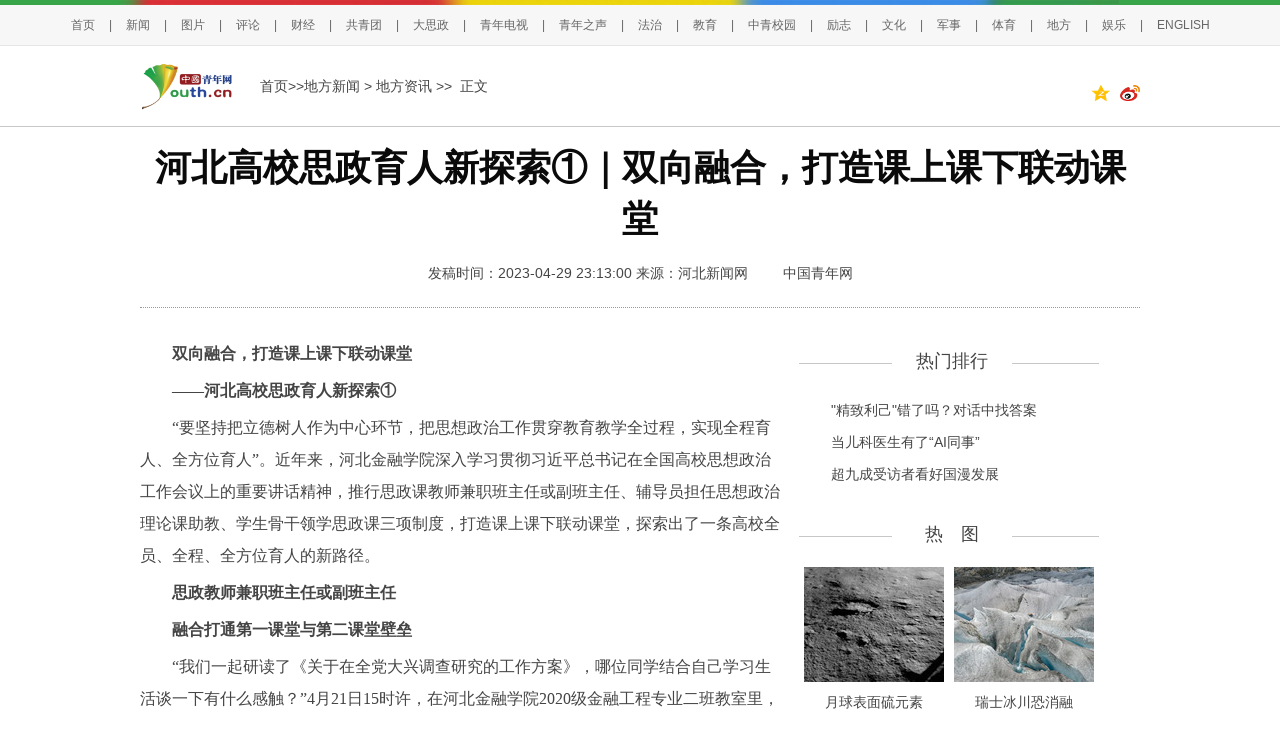

--- FILE ---
content_type: text/html
request_url: https://df.youth.cn/dfzl/202304/t20230429_14490040.htm
body_size: 13443
content:
<!DOCTYPE html>
<html lang="en">
<head>
<meta charset="utf-8">
<META name="keywords" content='中国青年网;思政;思想政治理论课;上课;学情;中国式现代化;教学实效;学生自主学习;课时计划;辅导员;河北日报'> 
<META name="Description" content='除了是班主任，史少伟还有一个角色——《习近平新时代中国特色社会主义思想概论》的任课老师。要提升思政课育人实效，很重要一点是要充分了解学生，而辅导员是一个重要渠道。'>
<META name="filetype" content="0">
<META name="publishedtype" content="1">
<META name="pagetype" content="1"> 
<meta name="catalogs" content="y_139324">
<meta name="contentid" content="14490040">
<meta name="publishdate" content="2023-04-29">
<meta name="author" content="青网新闻姜文山">
<meta name="source" content="河北新闻网">

<META name="editor" content="" />
<META name="keywords" content='中国青年网;思政;思想政治理论课;上课;学情;中国式现代化;教学实效;学生自主学习;课时计划;辅导员;河北日报'> 
<META name="Description" content='除了是班主任，史少伟还有一个角色——《习近平新时代中国特色社会主义思想概论》的任课老师。要提升思政课育人实效，很重要一点是要充分了解学生，而辅导员是一个重要渠道。'>
<title>河北高校思政育人新探索①｜双向融合，打造课上课下联动课堂_地方新闻_中国青年网</title>
<!--全网通用头部区块start-->
    <!--[if lte IE 8]>
        <script>
            document.createElement("video");document.createElement("audio");document.createElement("track");
        </script>
<![endif]--> 
<!--全网通用头部区块end-->
<!--百度自动推送 start-->
<script>
(function(){
    var bp = document.createElement('script');
    var curProtocol = window.location.protocol.split(':')[0];
    if (curProtocol === 'https') {
        bp.src = 'https://zz.bdstatic.com/linksubmit/push.js';        
    }
    else {
        bp.src = 'http://push.zhanzhang.baidu.com/push.js';
    }
    var s = document.getElementsByTagName("script")[0];
    s.parentNode.insertBefore(bp, s);
})();
</script>
<!--百度自动推送 end-->
<link href="../../images/20170510page3.css" type="text/css" rel="stylesheet">
<!--全网通用js区块start-->
    <script type="text/javascript" src="//news.youth.cn/images/jquery-1.9.1.min.js"></script>
<script src="//tjs.sjs.sinajs.cn/open/api/js/wb.js" type="text/javascript" charset="gb2312"></script>
<meta http-equiv="Cache-Control" content="no-transform " /> 
<!--全网通用js区块end-->

<script type="text/javascript">
$(function(){
var totalheight = 0;     //定义一个总的高度变量
var left_kk=1620;
var num=0;
$('#group_more').click(function(){

  if (num<9 && num<3)     //当文档的高度小于或者等于总的高度的时候，开始动态加载数据
  { 
      num++;     
      left_kk=left_kk+815;
      $(".cj_zyk").css("height",left_kk+"px");
    } 
  else if(num>=3 && num<8)
   {
     num++;     
     left_kk=left_kk+710;
     $(".cj_zyk").css("height",left_kk+"px");
    }

 });
});

</script>

</head>
<body>
<!--百度自动推送 start-->
<script>
(function(){
    var bp = document.createElement('script');
    var curProtocol = window.location.protocol.split(':')[0];
    if (curProtocol === 'https') {
        bp.src = 'https://zz.bdstatic.com/linksubmit/push.js';        
    }
    else {
        bp.src = 'http://push.zhanzhang.baidu.com/push.js';
    }
    var s = document.getElementsByTagName("script")[0];
    s.parentNode.insertBefore(bp, s);
})();
</script>
<!--百度自动推送 end-->

<span id="ucomments_id" style="display:none;">t14490040</span>
<!--头部导航及头部通栏广告-->

<style>
.hd_top {
    width: 100%;
    border-top: 5px solid #38a548;
    background: #f7f7f7;
    height: 40px;
    border-bottom: 1px solid #e5e5e5;

}
.hd_top1 {
     width: 1042px;
    height: 5px;
    background: url(//news.youth.cn/images/youth_sjy_01.jpg) no-repeat;
    margin: -5px auto;
}
.hd_top_box {
   /*  width: 1120px;  */
    width: 1220px;
    height: 40px;
    margin: 0 auto;
    line-height: 50px;
    text-align: center;
    font-size: 12px;
    color: #666666;
}
.hd_top_box a {
    padding: 0 14px;
    font-size: 12px;
    color: #666666;
    font-family: "Microsoft Yahei",helvetica,arial,sans-serif;
    word-wrap: break-word;
}
.hd_top_box span img{
    vertical-align: middle;
    width: 13px;
    color: #666666;
    transform: translateY(-2px);
    padding: 0 10px;
    cursor: pointer;
}
body {
  
    font-family: "Microsoft YaHei", "Arial", "黑体", "宋体", sans-serif;
}
</style>




<div class="hd_top">
            <div class="hd_top1"></div>
<div class="hd_top_box">
  
<a href="//www.youth.cn/">首页</a>|<a href="//news.youth.cn/">新闻</a>|<a href="//picture.youth.cn/">图片</a>|<a href="//pinglun.youth.cn/">评论</a>|<a href="//finance.youth.cn/">财经</a>|<a href="//www.gqt.org.cn/">共青团</a>|<a href="//dszk.youth.cn/">大思政</a>|<a href="//v.youth.cn/">青年电视</a>|<a href="//qnzs.youth.cn/">青年之声</a>|<a href="//fazhi.youth.cn/">法治</a>|<a href="//edu.youth.cn/">教育</a>|<a href="//txs.youth.cn">中青校园</a>|<a href="//qclz.youth.cn/">励志</a>|<a href="//wenhua.youth.cn/">文化</a>|<a href="//mil.youth.cn/">军事</a>|<a href="//sports.youth.cn/">体育</a>|<a href="//df.youth.cn/">地方</a>|<a href="//fun.youth.cn/">娱乐</a>|<a href="//en.youth.cn/">ENGLISH </a>

    </div>
</div> 
  <!--顶部广告区域-->

<div class="page_line">
  <div class="page_k"> 
  	<a href="#" target="_blank"> <img src="../../images/youth_logo.png" width="95" height="50" class="floleft" /></a>
    <div class="floleft page_zi"> <a href="//www.youth.cn" TARGET="_blank" >首页>></a><a href="../../" target="_blank" title="地方新闻" class="CurrChnlCls">地方新闻</a>&nbsp;>&nbsp;<a href="../" target="_blank" title="地方资讯" class="CurrChnlCls">地方资讯</a>&nbsp;&gt;&gt;&nbsp;  正文</div>



</span>
</div>

  </div>
</div>

<div class="page_k">
  <div class="page_title">
    <h1>河北高校思政育人新探索①｜双向融合，打造课上课下联动课堂</h1>
    <h3 style="font-family:'宋体'; font-weight:normal;font-size:14px;margin-bottom:5px;margin-top:5px;" align="center"></h3>
     <div style="padding:10px 0; margin-bottom:10px; text-align: center;">
    <span id="page_right">发稿时间：2023-04-29 23:13:00     </span>
   <span id="source_baidu" style="padding-right: 31px;">

  


  
    来源：河北新闻网
  

</span>

     <span id="author_baidu">
        
     </span>
        
        <span><a href="//www.youth.cn">中国青年网</a></span>
        
   </div>
    <div></div>
  </div>
  <div class="page_left mt25">
    <div class="page_k2">
     <div id="container">
        <div class=TRS_Editor><p>　　<strong>双向融合，打造课上课下联动课堂</strong></p>
<p>　　<strong>——河北高校思政育人新探索①</strong></p>
<p>　　“要坚持把立德树人作为中心环节，把思想政治工作贯穿教育教学全过程，实现全程育人、全方位育人”。近年来，河北金融学院深入学习贯彻习近平总书记在全国高校思想政治工作会议上的重要讲话精神，推行思政课教师兼职班主任或副班主任、辅导员担任思想政治理论课助教、学生骨干领学思政课三项制度，打造课上课下联动课堂，探索出了一条高校全员、全程、全方位育人的新路径。</p>
<p>　　<strong>思政教师兼职班主任或副班主任</strong></p>
<p>　　<strong>融合打通第一课堂与第二课堂壁垒</strong></p>
<p>　　“我们一起研读了《关于在全党大兴调查研究的工作方案》，哪位同学结合自己学习生活谈一下有什么感触？”4月21日15时许，在河北金融学院2020级金融工程专业二班教室里，该班班主任史少伟主持了第二课堂经典阅读计划读书交流会。</p>
<p>　　“调查研究的目的就是发现问题、解决问题。作为学生骨干，我们要坚持以同学们的问题为导向，不断发现同学们所困惑的问题，找到服务方向，并及时帮助同学们解决问题。”一位同学率先发言。</p>
<p>　　除了是班主任，史少伟还有一个角色——《习近平新时代中国特色社会主义思想概论》的任课老师。</p>
<p>　　思政老师当上了班主任，会擦出怎样的火花？</p>
<p>　　“让思政老师当班主任是创新，更是挑战。理想的人选不仅需要有良好的专业背景，还要具备班主任的各项能力，我们也进行了层层选拔。”该校学生处处长郑艳娟表示。</p>
<p>　　史少伟毕业于中国矿业大学马克思主义学院，科班出身的她，有着丰富的理论知识，从高校毕业不久来这里任教，也让她和学生有着天然的亲近感。</p>
<p>　　经历报名、选拔等环节，2020年秋季学期开学后，史少伟成为该校金融工程专业二班的班主任。与学生谈心谈话、开展班会、宿舍查寝、建立档案、联系家长……她与所有班主任一样，每天忙碌得像个旋转的陀螺。但是，作为一名思政老师，她的带班方法也有所不同。</p>
<p>　　以这次读书交流会为例，史少伟在引导和问题设置上，兼顾到了这个月学生们正在学习的《习近平新时代中国特色社会主义思想概论》课中的相关内容。“通过这次读书交流会，同学们不但进一步掌握了概论课中的所学知识，还在实际学习生活中加以运用，真正实现了学以致用。”</p>
<p>　　史少伟介绍，担任班主任以来，她在及时发现解决学生思想问题的同时，进一步掌握了学生们的思想规律、日常喜好、性格特点等，让思政课贯穿课上课下，实现课程教育与日常教育的有机衔接。</p>
<p>　　“和思政老师兼任的班主任进行交流，我们很多问题得到了切实解决，思想也受到了触动。”同学们纷纷表示。</p>
<p>　　据了解，该校自2019年开始推行思政课教师兼任班主任或副班主任制度。目前，共有17人担任班主任、13人担任副班主任，所有担任副班主任的思政课教师都已纳入班主任师资库，每年根据工作表现、担当作为情况，经综合考察后从班主任师资库中遴选班主任人选，形成了良性轮动竞争格局。</p>
<p>　　<strong>辅导员担任思政课助教</strong></p>
<p>　　<strong>提升思政育人吸引力和实效性</strong></p>
<p>　　4月14日，在河北金融学院博学楼C201教室《习近平新时代中国特色社会主义思想概论》课堂上，除了学生和任课教师外，还有一位听课的教师。</p>
<p>　　只见他，时而认真记录着思政课老师的讲授重点，时而观察着学生们的一举一动，哪些同学踊跃回答问题，哪些同学有自己独到的见解，哪些同学上课状态不好，他都一一记录下来。</p>
<p>　　课后学生告诉记者，这位老师是会计学院辅导员翟承宇。</p>
<p>　　辅导员为什么要来听思政课？原来这是该校推行的辅导员助教思政课制度。</p>
<p>　　“现实教学中，仅靠思政教师了解学生、关注学生其实有一定困难，辅导员和思政教师组成思政教学共同体，每周集体备课、研究学情、设计教学，因材施教。甚至打通班级活动和思政课教学，提升教学实效，更好地让学生真思考、真行动。”该校马克思主义学院院长丁立磊说。</p>
<p>　　要提升思政课育人实效，很重要一点是要充分了解学生，而辅导员是一个重要渠道。</p>
<p>　　如今，翟承宇不但每周要听一次思政课，作为辅导员，他还要每学期至少全程参与3次思政课教师从课前、课中到课后的所有教学活动，撰写至少3篇完整的课时计划。</p>
<p>　　“目前，学校全体辅导员都担任思想政治理论课助教。”该校党委宣传部部长王立涛介绍，学校把辅导员队伍建设与学校思想政治理论课教师队伍建设统筹规划、协同发展。在工作中，思政课教师为辅导员日常工作提供理论支持，帮助梳理典型案例中的科学规律；辅导员则向思政课教师提供学情动态，帮助提升思政课吸引力和实效性，真正实现了双赢。</p>
<p>　　<strong>学生骨干领学思政课</strong></p>
<p>　　<strong>架起学生和老师间沟通的桥梁</strong></p>
<p>　　“中国式现代化，是中国共产党领导的社会主义现代化，既有各国现代化的共同特征，更有基于自己国情的中国特色……”4月18日，在《形势与政策》课堂上，河北金融学院2020级国际经济与贸易专业二班学生骨干曲紫阳通过PPT进行了课堂展示。</p>
<p>　　这是该校开展的学生骨干领学制中“领讲”环节的一幕。</p>
<p>　　为更好地引导好、教育好、服务好学生，不断提高学生思想水平、政治觉悟、道德品质、文化素养，自2019年开始，河北金融学院推行学生骨干领学思政课制度。</p>
<p>　　“学生骨干指的是优秀学生干部、学生党员、入党积极分子。”郑艳娟表示，学生骨干领学制包括领学、领读、领讲、领行四方面内容。其中，领学是要求学生骨干在理论学习中主动与指导教师联系谈感受、讲体会、说领悟，指导教师及时解释学生学习理论中遇到的难点，引导学生往深里学、往细里学、往心里学，充分发挥学生自主学习的能动性。</p>
<p>　　“每节课下课前，老师会给同学们介绍下一节课的主题，然后学生骨干会带领学习小组在未来一周时间内，负责搜集相关学习内容，并进行汇总，整合成系统资料在下次课堂上展示。”曲紫阳介绍。</p>
<p>　　学生骨干领学思政课，也为老师了解学生打开了一个窗口。教师能通过课堂展示了解学生关注的重点，进行有所侧重的讲解。此外，通过领讲，让学生从“要我听”到“我要讲”的角色转换，更是一次眼界的开拓和成长的历练。</p>
<p>　　“学生骨干领学制使同学们自觉地向党员看齐、以党员标准要求自身，在校园里形成了争做榜样标杆的良好氛围，也形成了老师带动学生骨干，学生骨干带动学生的生动局面。”郑艳娟说。（河北日报记者陈华）</p></div>
     </div>
    </div>

<div class="rdwz">
<div class="rdwz_nav"></div>
<div class="rdwz_fh"><span id="editor_baidu">责任编辑：姜文山</span></span></div>
</div>
<!--include-->
<div class="rdwz_fh" style="width: 239px;"><span><wb:follow-button uid="2748597475" type="red_3"></wb:follow-button></span></div>


</span>


<div style="clear:both"></div>

<div class="rdwz">
    <div class="fy" style="width:auto;">
<script language="JavaScript" type="text/javascript">

        var currentPage = 0
        var prevPage = currentPage-1
        var nextPage = currentPage+1
        var countPage = 1
        
        
        if(countPage>1&&currentPage!=0&&currentPage!=1)
         document.write("<a href=\"t20230429_14490040.htm\" target='_self'>首页</a>&nbsp;|&nbsp;<a href=\"t20230429_14490040"+"_" + prevPage + "."+"htm\" target='_self'>上一页</a>&nbsp;");
        else if(countPage>1&&currentPage!=0&&currentPage==1)
        
            document.write("<a href=\"t20230429_14490040.htm\" target='_self'>首页</a>&nbsp;|&nbsp;<a href=\"t20230429_14490040.htm\" target='_self'>上一页</a>&nbsp;");
        else
            document.write("首页&nbsp;|&nbsp;上一页&nbsp;");

        var num = 5;
        var temp = (num -1) * parseInt(currentPage/((num - 1)))
        
        
        
        if(countPage <= num)
        {
            for(var j = 0; j < countPage ; j++)
            {
                if(currentPage==j)
                    document.write("<font color='red' class='page_current'>"+(j+1)+"</font>&nbsp;");
                else if(j==0){
                    document.write("<a target='_self' href=\"t20230429_14490040.htm\" class=\"page_sytle\">"+1+"</a>&nbsp;");
                }else 
                    document.write("<a target='_self' href=\"t20230429_14490040"+"_" + j + "."+"htm\" class=\"page_sytle\">"+(j+1)+"</a>&nbsp;");									
            }
        }
        else
        {
            
            if(currentPage % (num - 1) == 0)
            {
                var start_num;
                var end_num;
                 
                if(currentPage + num -1 > countPage - 1)
                {
                    
                    start_num = countPage - num;
                    end_num = countPage;
                }
                else
                {
                    start_num = currentPage;
                    end_num = num +temp
                }
                
                for(var i = start_num; i < end_num; i++)
                {
                    if(currentPage==i)
                        document.write("<font color='red' class='page_current'>"+(i+1)+"</font>&nbsp;");
                    else if(i==0){
                        document.write("<a target='_self' href=\"t20230429_14490040.htm\" class=\"page_sytle\">"+1+"</a>&nbsp;");
                    }else 
                        document.write("<a target='_self' href=\"t20230429_14490040"+"_" + i + "."+"htm\" class=\"page_sytle\">"+(i+1)+"</a>&nbsp;");							
                }

            }
            else
            {
                 if(temp + num> countPage)
                 {
                     temp = countPage - num;
                  }
                for(var i = temp ; i < num + temp; i++)
                {
                    if(currentPage==i)
                        document.write("<font color='red' class='page_current'>"+(i+1)+"</font>&nbsp;");
                    else if(i==0){
                        document.write("<a target='_self' href=\"t20230429_14490040.htm\" class=\"page_sytle\">"+1+"</a>&nbsp;");
                    }else 
                        document.write("<a target='_self' href=\"t20230429_14490040"+"_" + i + "."+"htm\" class=\"page_sytle\">"+(i+1)+"</a>&nbsp;");							
                }
            
            }					
        }
         
        if(countPage>1&&currentPage!=(countPage-1))
            document.write("<a target='_self' href=\"t20230429_14490040"+"_" + nextPage + "."+"htm\">下一页</a>&nbsp;|&nbsp;<a target='_self' href=\"t20230429_14490040_" + (countPage-1) + ".htm\">尾页</a>&nbsp;");
        else
            document.write("下一页&nbsp;|&nbsp;尾页&nbsp;");
</script>
</div>
</div>


<!--左侧广告1-->
<!--文内广告及左侧下部通栏广告-->
<div style="margin:10px auto;">
<!--ggdel 2024��7��13��-->

</div>

<!--文内广告-->
<!--图说新语+下部640*200广告位+评论畅言+640*90广告位-->
<div class="page_k2" style="position:relative; height:290px;">
   <ul class="page_ggw mt15 magicp">
     
          <li>
              <a href='https://d.youth.cn/shrgch/202308/t20230830_14752942.htm' target="_blank">
                          <img data-original="//news.youth.cn/bx/tszh/202308/W020230830565302588839.png?resize=w_140,h_88" width="140" height="88" /> 
              </a>
          <a href="https://d.youth.cn/shrgch/202308/t20230830_14752942.htm" target="_blank">女子大脑有蛔虫</a>
       </li>
     
          <li>
              <a href='https://d.youth.cn/shrgch/202308/t20230829_14751728.htm' target="_blank">
                          <img data-original="//news.youth.cn/bx/tszh/202308/W020230830564880273190.jpg?resize=w_140,h_88" width="140" height="88" /> 
              </a>
          <a href="https://d.youth.cn/shrgch/202308/t20230829_14751728.htm" target="_blank">酒厂拔掉葡萄藤</a>
       </li>
     
          <li>
              <a href='https://d.youth.cn/shrgch/202308/t20230823_14738479.htm' target="_blank">
                          <img data-original="//news.youth.cn/bx/tszh/202308/W020230823541150849068.jpg?resize=w_140,h_88" width="140" height="88" /> 
              </a>
          <a href="https://d.youth.cn/shrgch/202308/t20230823_14738479.htm" target="_blank">他收藏751个小汽</a>
       </li>
     
          <li>
              <a href='https://d.youth.cn/shrgch/202308/t20230822_14736278.htm' target="_blank">
                          <img data-original="//news.youth.cn/bx/tszh/202308/W020230823540579850504.jpg?resize=w_140,h_88" width="140" height="88" /> 
              </a>
          <a href="https://d.youth.cn/shrgch/202308/t20230822_14736278.htm" target="_blank">月售车票0张</a>
       </li>
         	
  
          <li>
          <a href='https://d.youth.cn/shrgch/202308/t20230830_14752940.htm' target="_blank">
             <img data-original="//news.youth.cn/bx/tsgzn/202308/W020230830566272602928.jpg?resize=w_140,h_88" width="140" height="88" /> 
          </a>
          <a href="https://d.youth.cn/shrgch/202308/t20230830_14752940.htm" target="_blank">英千架航班取消</a>
       </li>
     
          <li>
          <a href='https://d.youth.cn/shrgch/202308/t20230829_14751277.htm' target="_blank">
             <img data-original="//news.youth.cn/bx/tsgzn/202308/W020230830565776936704.png?resize=w_140,h_88" width="140" height="88" /> 
          </a>
          <a href="https://d.youth.cn/shrgch/202308/t20230829_14751277.htm" target="_blank">捡到4年前漂流瓶</a>
       </li>
     
          <li>
          <a href='https://d.youth.cn/shrgch/202308/t20230822_14736322.htm' target="_blank">
             <img data-original="//news.youth.cn/bx/tsgzn/202308/W020230823542141176732.png?resize=w_140,h_88" width="140" height="88" /> 
          </a>
          <a href="https://d.youth.cn/shrgch/202308/t20230822_14736322.htm" target="_blank">辞职带娃周游世界</a>
       </li>
     
          <li>
          <a href='https://d.youth.cn/shrgch/202308/t20230823_14737547.htm' target="_blank">
             <img data-original="//news.youth.cn/bx/tsgzn/202308/W020230823541698756844.jpg?resize=w_140,h_88" width="140" height="88" /> 
          </a>
          <a href="https://d.youth.cn/shrgch/202308/t20230823_14737547.htm" target="_blank">四居室租给40人</a>
       </li>
         	

    </ul>
</div>
</div>
<!--20240714删掉左侧640*200广告-->


<!--20240714删掉左侧640*200广告2-->
<!--图说新语+下部640*200广告位+评论畅言+640*90广告位-->



<!--相关新闻 -->
<!--20241212删除相关新闻版块的代码-->
<!--相关新闻-->

<!--右侧内容-->
<div class="page_right mt25">
<!--热门排行上部广告+热门排行+下部广告300*250-->
<!--热门排行上部广告--> 

<!--20240714删除广告位-->

<!--热门排行上部广告-->
    <div class="page_column mt10">
      <div class="column_line"></div>
      <div class="column_name">热门排行</div>
    </div>
<ul class="page_pic magicp" style="position: relative;">
  
</ul>
    <ul class="page_list" style="margin-bottom: 16px;height: auto;">

      <li>
            <a href="https://news.youth.cn/jsxw/202502/t20250223_15842849.htm" target="_blank">"精致利己"错了吗？对话中找答案</a>
      </li>

      <li>
            <a href="https://news.youth.cn/sh/202502/t20250222_15841572.htm" target="_blank">当儿科医生有了“AI同事”</a>
      </li>

      <li>
            <a href="https://news.youth.cn/jsxw/202502/t20250223_15842683.htm" target="_blank">超九成受访者看好国漫发展</a>
      </li>


    </ul>


<div class="clear"></div>
<!--此处暂时去掉alimama广告代码-->

<!--20180315修改20171108-zjb-360排行榜-->
<!--20200417此处去掉热词版块-->

<!--20240714删除广告位-->
<!--热门排行上部广告+热门排行+下部广告300*250-->

<!--热图+下方300*250广告-->
<div class="page_column mt10">
      <div class="column_line"></div>
      <div class="column_name">热　图</div>
    </div>
    <div class="page_k2" style="position:relative; height:320px;">
    <ul class="page_pic magicp">
      
      <li>
           <a href='https://d.youth.cn/shrgch/202308/t20230830_14752945.htm' target="_blank">
             <img data-original="//news.youth.cn/bx/rtzh/202308/W020230830564103293031.jpg?resize=w_140,h_115" width="140" height="115" />
           </a>
          <a href="https://d.youth.cn/shrgch/202308/t20230830_14752945.htm" target="_blank">月球表面硫元素</a>  
       </li>
     
      <li>
           <a href='https://d.youth.cn/shrgch/202308/t20230823_14737607.htm' target="_blank">
             <img data-original="//news.youth.cn/bx/rtzh/202308/W020230823539954814946.jpg?resize=w_140,h_115" width="140" height="115" />
           </a>
          <a href="https://d.youth.cn/shrgch/202308/t20230823_14737607.htm" target="_blank">瑞士冰川恐消融</a>  
       </li>
     
  
      <li>
           <a href='https://picture.youth.cn/zxtj/202502/t20250215_15829111.htm' target="_blank">
             <img data-original="//news.youth.cn/bx/rthl/202502/W020250224551975654375.jpg?resize=w_140,h_115" width="140" height="115" />
           </a>
          <a href="https://picture.youth.cn/zxtj/202502/t20250215_15829111.htm" target="_blank">百年侨乡点亮骑楼</a>  
       </li>
     
      <li>
           <a href='https://picture.youth.cn/zxtj/202502/t20250223_15843826.htm' target="_blank">
             <img data-original="//news.youth.cn/bx/rthl/202502/W020250224550629127396.jpg?resize=w_140,h_115" width="140" height="115" />
           </a>
          <a href="https://picture.youth.cn/zxtj/202502/t20250223_15843826.htm" target="_blank">200余件史料亮相</a>  
       </li>
     

    </ul>
    </div>
    <div class="cl"></div>

<!--20240714删除广告位-->
<!--热图+下方300*250广告-->
  
<!--青独家+下方广告-->
<div class="page_special mt30">
    	<div class="column_name2">青独家</div>
  
        <div class="special_img magicp">
          <a href='https://news.youth.cn/sh/202504/t20250403_15920940.htm' target="_blank">
              <img data-original="//news.youth.cn/wzyqk/qdj/202504/W020250403298541262319.jpg?resize=w_274,h_215" width="274" height="215" />
          </a>      	
            <div class="special_bg"><p>
           <a href="https://news.youth.cn/sh/202504/t20250403_15920940.htm" target="_blank">开盒挂人：键盘下的盲目“正义”</a>  
          </p></div>
        </div>
 
        <div class="special_img magicp">
          <a href='http://news.youth.cn/sh/202504/t20250402_15918549.htm' target="_blank">
              <img data-original="//news.youth.cn/wzyqk/qdj/202504/W020250402285823220521.jpg?resize=w_274,h_215" width="274" height="215" />
          </a>      	
            <div class="special_bg"><p>
           <a href="http://news.youth.cn/sh/202504/t20250402_15918549.htm" target="_blank">涉罪未成年人重获新生的司法刻度</a>  
          </p></div>
        </div>
 
     
    </div>



<!--20171108-zjb-360排行榜End-->

  </div>
</div>


<script>


// url转绝对路径
var toAbsURL = function(){
    var directlink = function(url){
        var a = document.createElement('a');
        a.href = url;
        return a.href;
    };
    return directlink('') === '' ? function(url){
        var div = document.createElement('div');
        div.innerHTML = '<a href="' + url.replace(/"/g, '%22') + '"/>';
        return div.firstChild.href;
    } : directlink;
}();
$('.magicp img').each(function(k,v){
    // 根据样式获取图片集合
    reg=/^(http:|https:)?\/\//i;
    dsrc=$(v).attr('data-original');
    if(dsrc){
        src=dsrc;
        if(!reg.test(src)){
            src=toAbsURL(dsrc);
        }
        src=src.replace(reg,'https://t.m.youth.cn/magicimg/');
        // console.log(src);
    
  if($(this).hasClass("lazy"))
       {
          $(v).attr('data-original',src);
       }else
       {
          $(v).attr('src',src);
       }
       
    }

})

</script>
<!--青独家+下方广告-->

<!--文章页分享功能start-->
<script>
var weixin_str='<div class="bshare-custom" style="float:right;padding-top:10px"> <a title="������QQ�ռ�" class="bshare-qzone" target="_blank"><img style="display:inline-block;width:20px;padding-right:10px" src="//news.youth.cn/images/icon-share-qzone-active.png" /></a><a title="����������΢��" class="bshare-sinaminiblog" target="_blank"><img style="display:inline-block;width:20px" src="//news.youth.cn/images/icon-share-weibo-active.png" /></a> </div>'
$(".page_line .page_k").append(weixin_str);
</script>

<div class="toolbar">
   <a href="//www.youth.cn" class="toolbar-item toolbar-item-shouye"></a>
   <a href="javascript:pinglun();" class="toolbar-item toolbar-item-pinglun"></a>
   
<div class="bshare-custom" id="wx_share_id">
<a href="#" class="toolbar-item toolbar-item-fenxiang"></a>
<div id="show_wx_img"></div>
</div>
   <a href="javascript:scroll(0,0)" id="top" class="toolbar-item toolbar-item-top"></a>
</div>
 <script src="https://news.youth.cn/images/youth.share.qrcode.min.js"></script>
<script>
 $(function() {
          
           var moudle=function (){
               this.lineFunction=function(){
                var _this=this;
                _this.initShare();
                _this.wxCode();
               };
               this.initShare=function(){
                var cur_url = window.location.href;
                var title = $.trim($(".page_title h1").text());
                var wbSrc = 'http://service.weibo.com/share/share.php?url=' + cur_url + '&title=' + title;
                var qqSrc = 'http://sns.qzone.qq.com/cgi-bin/qzshare/cgi_qzshare_onekey?url=' + cur_url + '&title=' + title;
                $(".bshare-custom .bshare-qzone").attr("href", qqSrc);
                $(".bshare-custom .bshare-sinaminiblog").attr("href", wbSrc);
              }
              this.wxCode=function(){

               jQuery('#show_wx_img').qrcode({
                render: "table",
                width: 100,
                height: 100,
                text: window.location.href
               });
             }
             
          }


         var m=new moudle();
         m.lineFunction();
         var v="#wx_share_id";
           $(v).on("mouseover", function () {
	         $(this).find("#show_wx_img").show();
	      }).on("mouseleave", function () {
		 $(this).find("#show_wx_img").hide();
	   });
        
        })

</script>
<style>
.bshare-custom  .bshare-weixin:hover
{
   background: url("//news.youth.cn/images/20181026toolbar.png") no-repeat;
  background-position: 0 -612px;
}
.bshare-custom .bshare-weixin {
    background: url("//news.youth.cn/images/20181026toolbar.png") no-repeat;
  background-position: 0 -550px;

}
.bshare-custom .bshare-weixin {
    padding-left: 0px;
    width: 52px;
    height: 52px;
    zoom: 1;
    vertical-align: middle;
    cursor: pointer;
    color: #333;
    margin-right: 0px;
}
.bshare-custom {
    line-height: 50px !important;
}
.bshare-custom  #show_wx_img
{
    position: absolute;
    left: 60px;
    display: none;
    border: 10px solid #eee;
}
.toolbar
{
  z-index:999;
}
</style>
<!--文章页分享功能end-->

<!--新版变现页底部通用区块start-->
 <style type="text/css">
 *{ margin:0; padding:0;}a:link {text-decoration: none;}a:visited {text-decoration: none;}a:hover {text-decoration: underline;}ul{ list-style-type:none;}li{ list-style-type:none;}	    
.youth-footer-div
{
	    margin-top: 30px;
           clear:both;
}
.youth-copyright02 p
{
	font-size: 14px;
	line-height: 32px;
	font-weight: 400;
	font-family: SimSun, Arial, Helvetica, sans-serif;
      clear:both;
}
.youth-footer{width:100%; background-color: #f5f5f5;
  float:left; height: 150px; padding-top: 30px;}
.youth-copyright{width:100%;
  float:left;background-color: #216ed8; height: 140px;}

.footercon{ width: 1000px; margin: 0 auto; position: relative;}
.footerline01, .footerline02 {
    width: 2px;
    height: 120px;
    float: left;
    position: absolute;
    border-left: #e0e0e0 1px solid;
}
.footerline01{     left: 239px;
    top: 0px;}
.footerline02{     left: 605px;
    top: 0px;}
.footerlink  a
{
font-family:"simsun";
}
.footerlink{ width:285px; float:left; }

.footerlink span{  color: #000; line-height: 32px; padding: 0px; font-family:"Microsoft YaHei","黑体","宋体",sans-serif; font-size: 18px; } 
.footerlink ul{ width:100%;
  float:left; } 
.footerlink ul li{width:48%; margin-top: 10px;    text-align: unset;
  float:left;  color: #000; line-height: 32px; font-family:"simsun",sans-serif; font-size: 14px; } 



.youth-copyright01 li{ margin-right: 15px; color: #fff; line-height: 32px; font-family:"宋体",sans-serif; font-size: 14px;
  float:left; }
.footerlink ul li a
{
	    color: #000;
 font-family:"simsun",sans-serif;
}
.youth-copyright02{ width:500px; float: right;color: #fff; text-align: right; margin-top: 39px; }



      .footerapp{width:375px; margin-top: 40px;
  float:right; height: 41px; }
.footerapp li{ width: 91px;
  float:left; }

.footerapp li img { 
  float:left; padding-right: 4px; width:auto }
.footerapp li p{ width:44px; font-size: 14px;
  line-height: 20px; font-family:"宋体",sans-serif; color: #000;
  float:left; }
    	.foot_zgqnb_logo::after {
    content: url(//news.youth.cn/images/20190920youth_qb_ewm.png);
    position: absolute;
    right: -2px;
    top: 39px;
    z-index: 99;
    width: 87px;
    height: 87px;
    border: 2px solid #fff;
    border-radius: 2px;
    transform-origin: top right;
    transform: scale(0);
    opacity: 0;
    -webkit-transition: all .4s ease-in-out;
    -o-transition: all .4s ease-in-out;
    transition: all .4s ease-in-out;
}
.foot_zgqnb_logo:hover::after{
transform:scale(1);
opacity: 1;
}
.foot_qctt_logo::after {
    content: url(//news.youth.cn/images/20190920qctt_logo.jpg);
    position: absolute;
    right: -2px;
    top: 44px;
    z-index: 99;
    width: 87px;
    height: 87px;
    border: 2px solid #fff;
    border-radius: 2px;
    transform-origin: top right;
    transform: scale(0);
    opacity: 0;
    -webkit-transition: all .4s ease-in-out;
    -o-transition: all .4s ease-in-out;
    transition: all .4s ease-in-out;
} 
.foot_qctt_logo:hover::after{
transform:scale(1);
opacity: 1;
}

/*底部版权start*/
.youth-copyright {
   
    height: 170px;
}
.youth-copyright01 {
    margin-top: 30px;
    width: 1000px;
    text-align:center;
}
.youth-copyright01 p
{
    font-size:14px;
    line-height: 32px;
    font-family: "SimSun",Arial,Helvetica,sans-serif;
}
.youth-copyright01 p img
{
    display: inline-block;
   width:auto;
}


.youth-copyright01 p a,.youth-copyright01 p span
{
    color: #fff;
    padding:0px 10px;
}
.youth-copyright01 p .line_x
{
   color: #fff;
   padding:0px;
}
.youth-copyright02
{
width: 1000px;
margin-top: 20px;
}

.youth-copyright02 .copyrightimg
{
    width: 100%;
    margin: 0 auto;
    text-align: center;
}


.youth-copyright02 .copyrightimg li
{
display: inline-block;
 margin-left: 20px;
float:none;
}

.youth-copyright02 .copyrightimg li img
{
       vertical-align: baseline;
}
/*底部版权end*/
    </style>
<div class="youth-footer-div">
<div class="youth-footer">
  <div class="footercon">
    <div class="footerline01"></div>
    <div class="footerline02"></div>
  <div class="footerlink">
            <span>关于我们</span>
            <ul>
            <li style="width: 36%;"><a href="https://news.youth.cn/gn/202306/t20230629_14614311.htm" target="_blank">中国青年报</a></li>
            <li><a href="//www.youth.cn/lxwm/" target="_blank">联系我们</a></li>
           <li style="margin-top: 0px; width: 80%;"><a href=' //files.youth.cn/download/202407/P020240730601526517598.pdf'  target="_blank">品牌广告</a>
             <a href="https://mail.youth.cn/nsmail/index.php" target="_blank" style="padding-left: 40px">邮箱</a> </li>
        </ul>
        </div>

<div class="footerlink" style="width: 335px;">
            <span>更多链接</span>
            <ul>
            <li><a href="//www.12377.cn/" target="_blank">不良信息举报中心</a></li>
            <li style="width: 30%;"><a href="//www.youth.cn/jblxfs/" target="_blank">举报联系方式</a></li>

        </ul>
        </div>

   <ul class="footerapp">
            <li style="margin-right: 10px;position: relative;"><a href="#" target="_blank" class="foot_zgqnb_logo"> <img src="//news.youth.cn/images/20190921pc_qb_logo.png" /></a><P>中国<br/>青年报</P></li>
            <li><a href="//kandian.youth.cn/" target="_blank"> <img src="//news.youth.cn/images/20190921pc_kd_logo.png" /></a><P>中青<br/>看点</P></li>
            <li><a href="//txs.youth.cn" target="_blank"> <img src="//news.youth.cn/images/20190921pc_xy_logo.png" /></a><P>中青<br/>校园</P></li>
            <li style="position: relative;"><a href="#" target="_blank" class="foot_qctt_logo"> <img src="//news.youth.cn/images/20190921pc_qctt_logo.png" /></a><P>青创<br/>头条</P></li>
        </ul>
  </div>
  </div>
<div class="youth-copyright">
  <div class="footercon">
  <div class="youth-copyright01">
                    <p><a href="http://beian.miit.gov.cn" target="_blank" style="color:#fff">京ICP备13016345号-8</a> <span class="line_x">|</span> <a href="http://www.beian.gov.cn/portal/registerSystemInfo?recordcode=11010102004843" target="_blank" style="color: #fff;"><img src="https://www.youth.cn/images/20190919anquan.gif" style="    vertical-align: text-bottom;padding-right: 5px;" />京公网安备 11010102004843号</a><span class="line_x">|</span><span>24小时违法和不良信息举报电话：010-64098588</span></p>
                     <p><span>互联网新闻信息服务许可证10120170007号</span> <span class="line_x">|</span><span>增值电信业务经营许可证A2.B1-20232628/京B2-20224905号</span><span class="line_x">|</span><span>信息网络传播视听节目许可证0105108号</span></p>
                     <p><span>共青团中央主办 中国青年报主管 中青网新媒体科技（北京）有限公司版权所有</span></p>
    </div>
  
  </div>
  </div>
</div>
  <script src="//news.youth.cn/images/jquery-1.9.1.min.js"></script>
<!--新版变现页底部通用区块end-->

<script src="https://m.youth.cn/images/youthVideo-min.1.0.js?20190303" type="text/javascript"></script>



<!--�޸�����20180608�滻Ϊ���µİٶ�ͳ�ƹ�����-->

<script>
var _hmt = _hmt || [];
(function() {
  var hm = document.createElement("script");
  hm.src = "https://hm.baidu.com/hm.js?969516094b342230ceaf065c844d82f3";
  var s = document.getElementsByTagName("script")[0]; 
  s.parentNode.insertBefore(hm, s);
})();
</script>

<div style="display:none">
<script type="text/javascript">document.write(unescape("%3Cscript src='https://cl5.webterren.com/webdig.js?z=36' type='text/javascript'%3E%3C/script%3E"));</script>
<script type="text/javascript">wd_paramtracker("_wdxid=000000000000000000000000000000000000000000")</script>
</div>
</body>
</html>